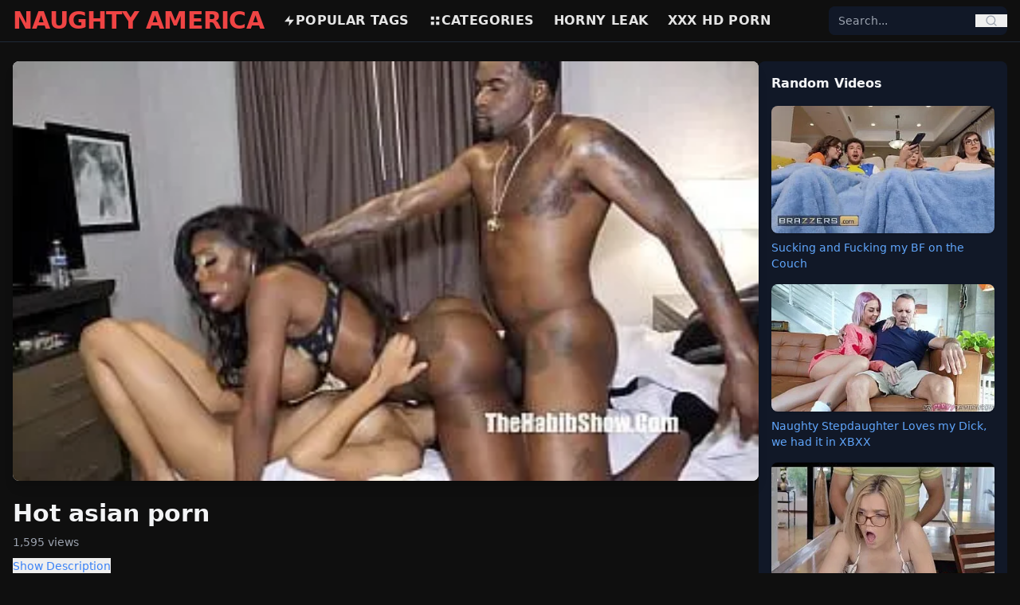

--- FILE ---
content_type: text/html; charset=UTF-8
request_url: https://naughtyamericaporno.com/video/hot-asian-porn/
body_size: 8699
content:
<!DOCTYPE html>
<html lang="en">
<head>
    <meta charset="UTF-8">
    <title>hot asian porn latest HD and 4k Porn Videos - Naughtyamericaporno</title>
    <meta name="viewport" content="width=device-width, initial-scale=1">

    
    <link rel="preload" as="image" href="https://naughtyamericaporno.com/my-thumb/hot-asian-porn.webp" fetchpriority="high">

<meta name="description" content="Watch and download high-quality hot asian porn porn videos. Enjoy the latest hot asian porn sex videos on Naughtyamericaporno.">
<meta name="keywords" content="asian, porn">
<meta name="RATING" content="RTA-5042-1996-1400-1577-RTA" />
<link rel="canonical" href="https://naughtyamericaporno.com/video/hot-asian-porn/">


<meta property="og:title" content="hot asian porn - Naughtyamericaporno">
<meta property="og:description" content="Watch and download high-quality hot asian porn porn videos. Enjoy the latest hot asian porn sex videos on Naughtyamericaporno.">
<meta property="og:type" content="video.other">
<meta property="og:url" content="https://naughtyamericaporno.com/video/hot-asian-porn/">
<meta property="og:image" content="https://naughtyamericaporno.com/my-thumb/hot-asian-porn.webp">
<meta property="og:video" content="https://naughtyamericaporno.com/my-video/hot-asian-porn.mp4">
<meta property="og:video:secure_url" content="https://naughtyamericaporno.com/my-video/hot-asian-porn.mp4">
<meta property="og:video:type" content="video/mp4">
<meta property="og:video:width" content="1280">
<meta property="og:video:height" content="720">
<meta property="og:duration" content="889">
<meta http-equiv="x-rocket-loader" content="disable">

<meta name="twitter:card" content="player">
<meta name="twitter:title" content="hot asian porn - Naughtyamericaporno">
<meta name="twitter:description" content="Watch and download high-quality hot asian porn porn videos. Enjoy the latest hot asian porn sex videos on Naughtyamericaporno.">
<meta name="twitter:image" content="https://naughtyamericaporno.com/my-thumb/hot-asian-porn.webp">
<meta name="twitter:player" content="https://naughtyamericaporno.com/my-video/hot-asian-porn.mp4">
<meta name="twitter:player:width" content="1280">
<meta name="twitter:player:height" content="720">


<style>
.video-embed-container {
    position: relative;
    padding-bottom: 56.25%;
    height: 0;
    overflow: hidden;
    max-width: 100%;
}
.video-embed-container iframe {
    position: absolute;
    top:0; left:0;
    width:100%; height:100%;
}
.play-button-red {
    width: 80px; height: 80px;
    border: 5px solid red;
    border-radius: 50%;
    background-color: rgba(255,255,255,0.5);
    display: flex;
    align-items: center;
    justify-content: center;
    transition: transform 0.3s, background-color 0.3s;
}
.play-button-red:hover {
    transform: scale(1.1);
    background-color: rgba(255,255,255,0.7);
}
.play-button-red .triangle {
    width: 0; height: 0;
    border-left: 40px solid red;
    border-top: 24px solid transparent;
    border-bottom: 24px solid transparent;
    margin-left: 8px;
}
</style>


  


<script type="application/ld+json">
{
    "@context": "https://schema.org",
    "@graph": [
        {
            "@type": "Organization",
            "name": "Naughtyamericaporno",
            "url": "https://naughtyamericaporno.com",
            "logo": "https://naughtyamericaporno.com/logo.png"
        },
        {
            "@type": "BreadcrumbList",
            "itemListElement": [
                {
                    "@type": "ListItem",
                    "position": 1,
                    "name": "Home",
                    "item": "https://naughtyamericaporno.com"
                },
                {
                    "@type": "ListItem",
                    "position": 2,
                    "name": "Video",
                    "item": "https://naughtyamericaporno.com/video"
                },
                {
                    "@type": "ListItem",
                    "position": 3,
                    "name": "hot asian porn",
                    "item": "https://naughtyamericaporno.com/video/hot-asian-porn/"
                }
            ]
        },
        {
            "@type": "VideoObject",
            "name": "hot asian porn",
            "description": "Watch and download high-quality hot asian porn porn videos. Enjoy the latest hot asian porn sex videos on Naughtyamericaporno",
            "thumbnailUrl": "https://naughtyamericaporno.com/my-thumb/hot-asian-porn.webp",
            "uploadDate": "2025-10-02T09:18:11+01:00",
            "duration": "PT14M49S",
            "contentUrl": "https://naughtyamericaporno.com/my-video/hot-asian-porn.mp4",
            "genre": "Adult",
            "keywords": "asian, porn",
            "transcript": "This video titled hot asian porn features adult content. Watch or download on Naughtyamericaporno.",
            "hasPart": [],
            "about": [
                {
                    "@type": "Person",
                    "name": "Asian"
                }
            ],
            "mentions": [
                {
                    "@type": "Person",
                    "name": "Asian"
                }
            ],
            "potentialAction": {
                "@type": "SeekToAction",
                "target": "https://naughtyamericaporno.com/my-video/hot-asian-porn.mp4?t={seek_to_second_number}",
                "startOffset-input": "required name=seek_to_second_number"
            },
            "query-input": "required name=search_term_string",
            "interactionStatistic": {
                "@type": "InteractionCounter",
                "interactionType": {
                    "@type": "WatchAction"
                },
                "userInteractionCount": 1595
            },
            "publisher": {
                "@type": "Organization",
                "name": "Naughtyamericaporno",
                "logo": {
                    "@type": "ImageObject",
                    "url": "https://naughtyamericaporno.com/logo.png",
                    "width": 250,
                    "height": 60
                }
            },
            "isFamilyFriendly": false,
            "caption": "hot asian porn"
        },
        {
            "@type": "ItemList",
            "itemListElement": [
                {
                    "@type": "ListItem",
                    "position": 1,
                    "url": "https://naughtyamericaporno.com/jav-porn-asian-girl-moaning-hard-under-big-dick/",
                    "name": "JAV Porn - Asian Girl Moaning Hard under Big Dick",
                    "thumbnail": "https://naughtyamericaporno.com/storage/thumbnails/jav-porn-asian-girl-moaning-hard-under-big-dick.webp",
                    "caption": "JAV Porn - Asian Girl Moaning Hard under Big Dick"
                },
                {
                    "@type": "ListItem",
                    "position": 2,
                    "url": "https://naughtyamericaporno.com/hot-bangbros-milf-porn/",
                    "name": "Hot BANGBROS MILF Porn",
                    "thumbnail": "https://naughtyamericaporno.com/storage/thumbnails/hot-bangbros-milf-porn.webp",
                    "caption": "Hot BANGBROS MILF Porn"
                },
                {
                    "@type": "ListItem",
                    "position": 3,
                    "url": "https://naughtyamericaporno.com/hot-bisexual-threesome-porn/",
                    "name": "Hot Bisexual threesome Porn",
                    "thumbnail": "https://naughtyamericaporno.com/storage/thumbnails/hot-bisexual-threesome-porn.webp",
                    "caption": "Hot Bisexual threesome Porn"
                },
                {
                    "@type": "ListItem",
                    "position": 4,
                    "url": "https://naughtyamericaporno.com/xnxx-hot-deepthroats-porn/",
                    "name": "XNXX Hot Deepthroats Porn",
                    "thumbnail": "https://naughtyamericaporno.com/storage/thumbnails/xnxx-hot-deepthroats-porn.webp",
                    "caption": "XNXX Hot Deepthroats Porn"
                },
                {
                    "@type": "ListItem",
                    "position": 5,
                    "url": "https://naughtyamericaporno.com/jav-asian-porn-bad-fuck-for-horny-teen/",
                    "name": "JAV Asian Porn Bad fuck for horny teen",
                    "thumbnail": "https://naughtyamericaporno.com/storage/thumbnails/jav-asian-porn-bad-fuck-for-horny-teen.webp",
                    "caption": "JAV Asian Porn Bad fuck for horny teen"
                },
                {
                    "@type": "ListItem",
                    "position": 6,
                    "url": "https://naughtyamericaporno.com/hot-group-porn-in-las-vegas/",
                    "name": "Hot Group Porn in Las Vegas",
                    "thumbnail": "https://naughtyamericaporno.com/storage/thumbnails/hot-group-porn-in-las-vegas.webp",
                    "caption": "Hot Group Porn in Las Vegas"
                },
                {
                    "@type": "ListItem",
                    "position": 7,
                    "url": "https://naughtyamericaporno.com/jav-porn-hot-fuck-for-my-japanese-slut/",
                    "name": "JAV Porn - Hot Fuck for my Japanese Slut",
                    "thumbnail": "https://naughtyamericaporno.com/storage/thumbnails/jav-porn-hot-fuck-for-my-japanese-slut.webp",
                    "caption": "JAV Porn - Hot Fuck for my Japanese Slut"
                },
                {
                    "@type": "ListItem",
                    "position": 8,
                    "url": "https://naughtyamericaporno.com/daughter-porn-hot-sex-in-pool/",
                    "name": "Daughter porn - Hot Sex in Pool",
                    "thumbnail": "https://naughtyamericaporno.com/storage/thumbnails/daughter-porn-hot-sex-in-pool.webp",
                    "caption": "Daughter porn - Hot Sex in Pool"
                },
                {
                    "@type": "ListItem",
                    "position": 9,
                    "url": "https://naughtyamericaporno.com/xnxx-porn-noemi-bilas-in-hot-sex/",
                    "name": "XNXX Porn - Noemi Bilas in Hot Sex",
                    "thumbnail": "https://naughtyamericaporno.com/storage/thumbnails/xnxx-porn-noemi-bilas-in-hot-sex.webp",
                    "caption": "XNXX Porn - Noemi Bilas in Hot Sex"
                },
                {
                    "@type": "ListItem",
                    "position": 10,
                    "url": "https://naughtyamericaporno.com/japanese-babe-in-hot-cowgirl-porn/",
                    "name": "Japanese babe in hot Cowgirl Porn",
                    "thumbnail": "https://naughtyamericaporno.com/storage/thumbnails/japanese-babe-in-hot-cowgirl-porn.webp",
                    "caption": "Japanese babe in hot Cowgirl Porn"
                },
                {
                    "@type": "ListItem",
                    "position": 11,
                    "url": "https://naughtyamericaporno.com/momxxx-hot-mommy-porn/",
                    "name": "Momxxx - hot Mommy porn",
                    "thumbnail": "https://naughtyamericaporno.com/storage/thumbnails/momxxx-hot-mommy-porn.webp",
                    "caption": "Momxxx - hot Mommy porn"
                },
                {
                    "@type": "ListItem",
                    "position": 12,
                    "url": "https://naughtyamericaporno.com/xnxx-phim-hot-fuck-for-slutty-teen/",
                    "name": "XNXX Phim - Hot Fuck for Slutty Teen",
                    "thumbnail": "https://naughtyamericaporno.com/storage/thumbnails/xnxx-phim-hot-fuck-for-slutty-teen.webp",
                    "caption": "XNXX Phim - Hot Fuck for Slutty Teen"
                }
            ]
        }
    ]
}
</script>


    
    <link rel="preload" as="style" href="https://naughtyamericaporno.com/build/assets/app-pfkQBIHB.css" /><link rel="modulepreload" as="script" href="https://naughtyamericaporno.com/build/assets/app-critical-KPFv_GIj.js" /><link rel="modulepreload" as="script" href="https://naughtyamericaporno.com/build/assets/alpine-BkKOMYu4.js" /><link rel="stylesheet" href="https://naughtyamericaporno.com/build/assets/app-pfkQBIHB.css" /><script type="2a72d8efd5ccbf3df1fc41f7-module" src="https://naughtyamericaporno.com/build/assets/app-critical-KPFv_GIj.js"></script>
    
     
  
<link rel="icon" href="/favicon.ico" type="image/x-icon"> 
<link rel="apple-touch-icon" sizes="180x180" href="/apple-touch-icon.png">
<link rel="icon" type="image/png" sizes="32x32" href="/favicon-32x32.png">
<link rel="icon" type="image/png" sizes="16x16" href="/favicon-16x16.png">
<link rel="manifest" href="/site.webmanifest">
</head>
<body class="bg-[#0f0f0f] text-[#e5e5e5] font-sans antialiased">

    
    <header class="sticky top-0 bg-[#0f0f0f] border-b border-gray-800 z-50">
    <div class="max-w-7xl mx-auto flex items-center justify-between px-4 py-3 md:py-2">

        
        <div class="flex items-center md:hidden">
            <button id="mobile-menu-button" class="text-gray-300 hover:text-red-500 focus:outline-none">
                <svg class="w-6 h-6" fill="none" stroke="currentColor" viewBox="0 0 24 24">
                    <path stroke-linecap="round" stroke-linejoin="round" stroke-width="2"
                          d="M4 6h16M4 12h16M4 18h16"/>
                </svg>
            </button>
        </div>

        
        <a href="https://naughtyamericaporno.com" class="text-3xl font-extrabold text-red-500 tracking-tight md:mr-6">
       NAUGHTY AMERICA 
        </a>

        
        <nav class="hidden md:flex items-center space-x-6 text-base font-bold uppercase tracking-wide flex-1">
            <a href="https://naughtyamericaporno.com/tags" class="flex items-center gap-1 hover:text-red-500">
                <svg class="w-4 h-4" fill="currentColor" viewBox="0 0 24 24">
                    <path d="M13 2L3 14h9l-1 8 10-12h-9l1-8z"/>
                </svg>
                Popular Tags
            </a>
            <a href="https://naughtyamericaporno.com/categories" class="flex items-center gap-1 hover:text-red-500">
                <svg class="w-4 h-4" fill="currentColor" viewBox="0 0 24 24">
                    <path d="M4 4h6v6H4V4zm0 10h6v6H4v-6zm10-10h6v6h-6V4zm0 10h6v6h-6v-6z"/>
                </svg>
                Categories
            </a>
          
         <a href="https://hornytok.com/" class="flex items-center gap-1 hover:text-red-500">
              
                Horny leak
            </a> 
          
          <a href="https://porn67.com/" class="flex items-center gap-1 hover:text-red-500">
              
                     XXX hd porn
          </a>
        </nav>

        
        <div class="hidden md:block relative w-56">
            <form action="https://naughtyamericaporno.com/search" method="GET" 
                  class="flex items-center bg-gray-900 rounded-lg overflow-hidden relative z-50">
                <input type="text" id="desktop-search-input" name="q" placeholder="Search..."
                       class="bg-gray-900 text-sm px-3 py-2 focus:outline-none text-gray-300 w-full">
                <button type="submit" class="px-3 text-gray-400 hover:text-red-500">
                    <svg class="w-4 h-4" fill="none" stroke="currentColor" viewBox="0 0 24 24">
                        <path stroke-linecap="round" stroke-linejoin="round" stroke-width="2"
                              d="M21 21l-4.35-4.35M11 19a8 8 0 100-16 8 8 0 000 16z"/>
                    </svg>
                </button>
            </form>
            <ul id="desktop-suggestions"
                class="absolute top-full left-0 right-0 mt-1 bg-gray-900 border border-gray-700 
                       rounded-lg shadow-lg hidden max-h-60 overflow-y-auto z-50"></ul>
        </div>

        
        <div class="flex items-center md:hidden ml-2">
            <button id="mobile-search-button" class="text-gray-300 hover:text-red-500 focus:outline-none">
                <svg class="w-5 h-5" fill="none" stroke="currentColor" viewBox="0 0 24 24">
                    <path stroke-linecap="round" stroke-linejoin="round" stroke-width="2"
                          d="M21 21l-4.35-4.35M11 19a8 8 0 100-16 8 8 0 000 16z"/>
                </svg>
            </button>
        </div>

    </div>

    
    <div id="mobile-menu" class="hidden md:hidden bg-[#0f0f0f] border-t border-gray-800 z-40">
        <nav class="flex flex-col px-4 py-3 space-y-3 text-base font-bold uppercase tracking-wide">
            <a href="https://naughtyamericaporno.com/tags" class="flex items-center gap-2 hover:text-red-500">
                <svg class="w-4 h-4" fill="currentColor" viewBox="0 0 24 24">
                    <path d="M13 2L3 14h9l-1 8 10-12h-9l1-8z"/>
                </svg>
                Popular Tags
            </a>
            <a href="https://naughtyamericaporno.com/categories" class="flex items-center gap-2 hover:text-red-500">
                <svg class="w-4 h-4" fill="currentColor" viewBox="0 0 24 24">
                    <path d="M4 4h6v6H4V4zm0 10h6v6H4v-6zm10-10h6v6h-6V4zm0 10h6v6h-6v-6z"/>
                </svg>
                Categories
            </a>
          
          <a href="https://hornytok.com/" class="flex items-center gap-1 hover:text-red-500">
              <svg class="w-4 h-4" fill="currentColor" viewBox="0 0 24 24">
                    <path d="M13 2L3 14h9l-1 8 10-12h-9l1-8z"/>
                </svg>
                Horny leak
            </a>
          
          
           <a href="https://porn67.com/" class="flex items-center gap-1 hover:text-red-500">
              <svg class="w-4 h-4" fill="currentColor" viewBox="0 0 24 24">
                    <path d="M13 2L3 14h9l-1 8 10-12h-9l1-8z"/>
                </svg>
                XXX hd porn
            </a>
        </nav>
    </div>

    
    <div id="mobile-search" 
         class="hidden md:hidden bg-[#0f0f0f] border-t border-gray-800 transition-all duration-300 
                ease-in-out max-h-0 overflow-visible relative z-50">
        <div class="px-4 py-3 relative">
            <form action="https://naughtyamericaporno.com/search" method="GET" 
                  class="flex items-center bg-gray-900 rounded-lg overflow-hidden relative z-50">
                <input type="text" id="mobile-search-input" name="q" placeholder="Search..."
                       class="bg-gray-900 text-sm px-3 py-2 focus:outline-none text-gray-300 w-full">
                <button type="submit" class="px-3 text-gray-400 hover:text-red-500">
                    <svg class="w-4 h-4" fill="none" stroke="currentColor" viewBox="0 0 24 24">
                        <path stroke-linecap="round" stroke-linejoin="round" stroke-width="2"
                              d="M21 21l-4.35-4.35M11 19a8 8 0 100-16 8 8 0 000 16z"/>
                    </svg>
                </button>
            </form>
            <ul id="mobile-suggestions"
                class="absolute top-full left-0 right-0 mt-1 bg-gray-900 border border-gray-700 
                       rounded-lg shadow-lg hidden max-h-60 overflow-y-auto z-50"></ul>
        </div>
    </div>
</header>


<script type="2a72d8efd5ccbf3df1fc41f7-text/javascript">
document.addEventListener("DOMContentLoaded", () => {
    const menuButton = document.getElementById("mobile-menu-button");
    const menu = document.getElementById("mobile-menu");
    const searchButton = document.getElementById("mobile-search-button");
    const searchBar = document.getElementById("mobile-search");

    menuButton.addEventListener("click", () => {
        menu.classList.toggle("hidden");
        searchBar.classList.add("max-h-0");
    });

    searchButton.addEventListener("click", () => {
        if (searchBar.classList.contains("hidden") || searchBar.classList.contains("max-h-0")) {
            searchBar.classList.remove("hidden", "max-h-0");
            searchBar.classList.add("max-h-40");
            setTimeout(() => {
                document.getElementById("mobile-search-input").focus();
            }, 200);
        } else {
            searchBar.classList.add("max-h-0");
            setTimeout(() => {
                searchBar.classList.add("hidden");
            }, 300);
        }
        menu.classList.add("hidden");
    });

    function debounce(func, wait) {
        let timeout;
        return function(...args) {
            clearTimeout(timeout);
            timeout = setTimeout(() => func.apply(this, args), wait);
        };
    }

    function setupSearch(inputId, suggestionId) {
        const input = document.getElementById(inputId);
        const suggestionBox = document.getElementById(suggestionId);
        let activeIndex = -1;

        const fetchSuggestions = debounce(async (query) => {
            if (query.length < 2) {
                suggestionBox.innerHTML = "";
                suggestionBox.classList.add("hidden");
                return;
            }
            try {
                const res = await fetch(`/search/suggestions?q=${encodeURIComponent(query)}`);
                const data = await res.json();

                if (data.length) {
                    suggestionBox.innerHTML = data.slice(0, 10).map(item => `
                        <li class="px-3 py-2 hover:bg-gray-800 cursor-pointer text-gray-300 flex items-center gap-2"
                            data-url="${item.url}">
                            <svg class="w-4 h-4 text-red-500" fill="currentColor" viewBox="0 0 24 24">
                                <path d="${item.type === 'keyword' ? 'M13 2L3 14h9l-1 8 10-12h-9l1-8z' : 'M4 2h16v20H4V2zm2 2v16h12V4H6z'}"/>
                            </svg>
                            ${item.title}
                        </li>
                    `).join("");
                    suggestionBox.classList.remove("hidden");

                    suggestionBox.querySelectorAll("li").forEach(li => {
                        li.addEventListener("click", () => window.location.href = li.dataset.url);
                    });
                } else {
                    suggestionBox.classList.add("hidden");
                }
            } catch {
                suggestionBox.classList.add("hidden");
            }
        }, 180);

        input.addEventListener("input", () => fetchSuggestions(input.value.trim()));

        input.addEventListener("keydown", (e) => {
            const items = suggestionBox.querySelectorAll("li");
            if (!items.length) return;

            if (e.key === "ArrowDown") activeIndex = (activeIndex + 1) % items.length;
            else if (e.key === "ArrowUp") activeIndex = (activeIndex - 1 + items.length) % items.length;
            else if (e.key === "Enter") {
                e.preventDefault();
                if (activeIndex >= 0 && items[activeIndex]) {
                    window.location.href = items[activeIndex].dataset.url;
                }
            }

            items.forEach((li, i) => {
                li.classList.toggle("bg-gray-800", i === activeIndex);
            });
        });
    }

    setupSearch("desktop-search-input", "desktop-suggestions");
    setupSearch("mobile-search-input", "mobile-suggestions");
});
</script>

    
    <main class="w-full px-4 py-6">
        

<div class="flex flex-col lg:flex-row w-full gap-6 items-start">
    <div class="w-full lg:w-3/4 flex-shrink-0 min-w-0">
      
<link rel="preload" as="video" href="https://naughtyamericaporno.com/my-video/hot-asian-porn.mp4">

        
        <div x-data="videoPlayer()" x-init="init()" class="relative w-full aspect-[16/9] mb-4">
		<div x-show="!playing">
                <button @click="playVideo()" class="w-full h-full relative rounded-lg overflow-hidden shadow-lg focus:outline-none">
                    <div class="w-full h-full flex items-center justify-center bg-black">
                        <img src="https://naughtyamericaporno.com/my-thumb/hot-asian-porn.webp"
                             alt="hot asian porn"
                             class="w-full h-full object-cover"
                             width="1280"
                             height="720"
                             fetchpriority="high"
                             loading="auto"
                             decoding="auto">
                    </div>
                    <div class="absolute inset-0 flex items-center justify-center">
                        <div class="play-button-red"><div class="triangle"></div></div>
                    </div>
                </button>
			</div>

            <template x-if="playing">
                                    <video id="player" class="w-full h-full rounded-lg shadow-lg"
                           controls autoplay
                           poster="https://naughtyamericaporno.com/my-thumb/hot-asian-porn.webp"
                           aria-label="hot asian porn">
                        <source src="https://naughtyamericaporno.com/my-video/hot-asian-porn.mp4" type="video/mp4">
                        Your browser does not support the video tag.
                    </video>
                            </template>
        </div>

        
        <h1 class="text-3xl font-bold text-gray-100 mb-2">Hot asian porn </h1>
        <p class="text-gray-400 text-sm mb-2">1,595 views</p>

        
        <div x-data="{ open: false }" class="mb-4">
            <button @click="open = !open" class="text-blue-500 text-sm mb-1">
                <span x-text="open ? 'Hide Description' : 'Show Description'"></span>
            </button>
            <div x-show="open" class="text-gray-300">
                Watch and download hot asian porn porn videos for free. 
            </div>
        </div>

        
        <div class="flex flex-wrap gap-2 mb-6">
            
                                            <a href="https://naughtyamericaporno.com/video/xnxx-asian/" class="px-3 py-1 text-sm font-semibold  rounded-full transition" style="background-color:#91373c; color:#fff;" onmouseover="if (!window.__cfRLUnblockHandlers) return false; this.style.backgroundColor='#ba1c24'" onmouseout="if (!window.__cfRLUnblockHandlers) return false; this.style.backgroundColor='#91373c'" data-cf-modified-2a72d8efd5ccbf3df1fc41f7-="">
                    xnxx asian
                </a>
                                            <a href="https://naughtyamericaporno.com/video/xnxx-porn/" class="px-3 py-1 text-sm font-semibold  rounded-full transition" style="background-color:#91373c; color:#fff;" onmouseover="if (!window.__cfRLUnblockHandlers) return false; this.style.backgroundColor='#ba1c24'" onmouseout="if (!window.__cfRLUnblockHandlers) return false; this.style.backgroundColor='#91373c'" data-cf-modified-2a72d8efd5ccbf3df1fc41f7-="">
                    xnxx porn
                </a>
                                            <a href="https://naughtyamericaporno.com/video/porn-xnxx/" class="px-3 py-1 text-sm font-semibold  rounded-full transition" style="background-color:#91373c; color:#fff;" onmouseover="if (!window.__cfRLUnblockHandlers) return false; this.style.backgroundColor='#ba1c24'" onmouseout="if (!window.__cfRLUnblockHandlers) return false; this.style.backgroundColor='#91373c'" data-cf-modified-2a72d8efd5ccbf3df1fc41f7-="">
                    porn xnxx
                </a>
                                            <a href="https://naughtyamericaporno.com/video/xnxx-porno/" class="px-3 py-1 text-sm font-semibold  rounded-full transition" style="background-color:#91373c; color:#fff;" onmouseover="if (!window.__cfRLUnblockHandlers) return false; this.style.backgroundColor='#ba1c24'" onmouseout="if (!window.__cfRLUnblockHandlers) return false; this.style.backgroundColor='#91373c'" data-cf-modified-2a72d8efd5ccbf3df1fc41f7-="">
                    xnxx porno
                </a>
                    </div>
    </div>

    <div class="hidden lg:block w-full lg:w-1/4 flex-shrink-0 min-w-0">
        <div class="bg-gray-900 text-gray-100 p-4 rounded-lg">
    <h2 class="font-bold mb-4">Random Videos</h2>
    <div class="grid grid-cols-1 gap-4">
        
                    <div class="flex flex-col">
                <a href="https://naughtyamericaporno.com/sucking-and-fucking-my-bf-on-the-couch">
                    <img src="https://naughtyamericaporno.com/storage/thumbnails/sucking-and-fucking-my-bf-on-the-couch.webp"
                         alt="Sucking and Fucking my BF on the Couch"
                         class="w-full h-56 sm:h-60 md:h-40 object-cover rounded-lg shadow">
                         
                </a>
                <a href="https://naughtyamericaporno.com/sucking-and-fucking-my-bf-on-the-couch"
                   class="mt-2 text-sm text-blue-400 hover:underline">
                    Sucking and Fucking my BF on the Couch
                </a>
            </div>
                    <div class="flex flex-col">
                <a href="https://naughtyamericaporno.com/naughty-stepdaughter-loves-my-dick-we-had-it-in-xbxx">
                    <img src="https://naughtyamericaporno.com/storage/thumbnails/naughty-stepdaughter-loves-my-dick-we-had-it-in-xbxx.webp"
                         alt="Naughty Stepdaughter Loves my Dick, we had it in XBXX"
                         class="w-full h-56 sm:h-60 md:h-40 object-cover rounded-lg shadow">
                         
                </a>
                <a href="https://naughtyamericaporno.com/naughty-stepdaughter-loves-my-dick-we-had-it-in-xbxx"
                   class="mt-2 text-sm text-blue-400 hover:underline">
                    Naughty Stepdaughter Loves my Dick, we had it in XBXX
                </a>
            </div>
                    <div class="flex flex-col">
                <a href="https://naughtyamericaporno.com/stepdaughter-fucking-stepson-in-taboo-porn">
                    <img src="https://naughtyamericaporno.com/storage/thumbnails/stepdaughter-fucking-stepson-in-taboo-porn.webp"
                         alt="StepDAUGHTER Fucking Stepson in Taboo Porn"
                         class="w-full h-56 sm:h-60 md:h-40 object-cover rounded-lg shadow">
                         
                </a>
                <a href="https://naughtyamericaporno.com/stepdaughter-fucking-stepson-in-taboo-porn"
                   class="mt-2 text-sm text-blue-400 hover:underline">
                    StepDAUGHTER Fucking Stepson in Taboo Porn
                </a>
            </div>
            </div>
</div>
    </div>
</div>


<div class="mt-6 min-h-[280px]">
    <h2 class="text-xl font-semibold text-gray-100 mb-3">Related Videos</h2>
    <div class="grid grid-cols-2 sm:grid-cols-4 gap-4">
                    <a href="https://naughtyamericaporno.com/jav-porn-asian-girl-moaning-hard-under-big-dick/" class="block overflow-hidden rounded-lg video-card">
                <div class="thumb">
                    <picture>
                        <source data-srcset="https://naughtyamericaporno.com/storage/thumbnails/jav-porn-asian-girl-moaning-hard-under-big-dick.webp" type="image/avif">
                        <source data-srcset="https://naughtyamericaporno.com/storage/thumbnails/jav-porn-asian-girl-moaning-hard-under-big-dick.webp" type="image/webp">
                        <img data-src="https://naughtyamericaporno.com/storage/thumbnails/jav-porn-asian-girl-moaning-hard-under-big-dick.webp"
                             alt="JAV Porn - Asian Girl Moaning Hard under Big Dick"
                             class="w-full h-48 object-cover rounded-lg"
                             loading="lazy"
                             decoding="async"
                             width="350"
                             height="197">
                    </picture>
                </div>
                <h2 class="text-sm font-bold text-gray-100 mt-1 truncate">JAV Porn - Asian Girl Moaning Hard under Big Dick</h2>
                <p class="text-xs text-gray-400">3,851 views</p>
            </a>
                    <a href="https://naughtyamericaporno.com/hot-bangbros-milf-porn/" class="block overflow-hidden rounded-lg video-card">
                <div class="thumb">
                    <picture>
                        <source data-srcset="https://naughtyamericaporno.com/storage/thumbnails/hot-bangbros-milf-porn.webp" type="image/avif">
                        <source data-srcset="https://naughtyamericaporno.com/storage/thumbnails/hot-bangbros-milf-porn.webp" type="image/webp">
                        <img data-src="https://naughtyamericaporno.com/storage/thumbnails/hot-bangbros-milf-porn.webp"
                             alt="Hot BANGBROS MILF Porn"
                             class="w-full h-48 object-cover rounded-lg"
                             loading="lazy"
                             decoding="async"
                             width="350"
                             height="197">
                    </picture>
                </div>
                <h2 class="text-sm font-bold text-gray-100 mt-1 truncate">Hot BANGBROS MILF Porn</h2>
                <p class="text-xs text-gray-400">1,823 views</p>
            </a>
                    <a href="https://naughtyamericaporno.com/hot-bisexual-threesome-porn/" class="block overflow-hidden rounded-lg video-card">
                <div class="thumb">
                    <picture>
                        <source data-srcset="https://naughtyamericaporno.com/storage/thumbnails/hot-bisexual-threesome-porn.webp" type="image/avif">
                        <source data-srcset="https://naughtyamericaporno.com/storage/thumbnails/hot-bisexual-threesome-porn.webp" type="image/webp">
                        <img data-src="https://naughtyamericaporno.com/storage/thumbnails/hot-bisexual-threesome-porn.webp"
                             alt="Hot Bisexual threesome Porn"
                             class="w-full h-48 object-cover rounded-lg"
                             loading="lazy"
                             decoding="async"
                             width="350"
                             height="197">
                    </picture>
                </div>
                <h2 class="text-sm font-bold text-gray-100 mt-1 truncate">Hot Bisexual threesome Porn</h2>
                <p class="text-xs text-gray-400">1,214 views</p>
            </a>
                    <a href="https://naughtyamericaporno.com/xnxx-hot-deepthroats-porn/" class="block overflow-hidden rounded-lg video-card">
                <div class="thumb">
                    <picture>
                        <source data-srcset="https://naughtyamericaporno.com/storage/thumbnails/xnxx-hot-deepthroats-porn.webp" type="image/avif">
                        <source data-srcset="https://naughtyamericaporno.com/storage/thumbnails/xnxx-hot-deepthroats-porn.webp" type="image/webp">
                        <img data-src="https://naughtyamericaporno.com/storage/thumbnails/xnxx-hot-deepthroats-porn.webp"
                             alt="XNXX Hot Deepthroats Porn"
                             class="w-full h-48 object-cover rounded-lg"
                             loading="lazy"
                             decoding="async"
                             width="350"
                             height="197">
                    </picture>
                </div>
                <h2 class="text-sm font-bold text-gray-100 mt-1 truncate">XNXX Hot Deepthroats Porn</h2>
                <p class="text-xs text-gray-400">2,450 views</p>
            </a>
                    <a href="https://naughtyamericaporno.com/jav-asian-porn-bad-fuck-for-horny-teen/" class="block overflow-hidden rounded-lg video-card">
                <div class="thumb">
                    <picture>
                        <source data-srcset="https://naughtyamericaporno.com/storage/thumbnails/jav-asian-porn-bad-fuck-for-horny-teen.webp" type="image/avif">
                        <source data-srcset="https://naughtyamericaporno.com/storage/thumbnails/jav-asian-porn-bad-fuck-for-horny-teen.webp" type="image/webp">
                        <img data-src="https://naughtyamericaporno.com/storage/thumbnails/jav-asian-porn-bad-fuck-for-horny-teen.webp"
                             alt="JAV Asian Porn Bad fuck for horny teen"
                             class="w-full h-48 object-cover rounded-lg"
                             loading="lazy"
                             decoding="async"
                             width="350"
                             height="197">
                    </picture>
                </div>
                <h2 class="text-sm font-bold text-gray-100 mt-1 truncate">JAV Asian Porn Bad fuck for horny teen</h2>
                <p class="text-xs text-gray-400">1,807 views</p>
            </a>
                    <a href="https://naughtyamericaporno.com/hot-group-porn-in-las-vegas/" class="block overflow-hidden rounded-lg video-card">
                <div class="thumb">
                    <picture>
                        <source data-srcset="https://naughtyamericaporno.com/storage/thumbnails/hot-group-porn-in-las-vegas.webp" type="image/avif">
                        <source data-srcset="https://naughtyamericaporno.com/storage/thumbnails/hot-group-porn-in-las-vegas.webp" type="image/webp">
                        <img data-src="https://naughtyamericaporno.com/storage/thumbnails/hot-group-porn-in-las-vegas.webp"
                             alt="Hot Group Porn in Las Vegas"
                             class="w-full h-48 object-cover rounded-lg"
                             loading="lazy"
                             decoding="async"
                             width="350"
                             height="197">
                    </picture>
                </div>
                <h2 class="text-sm font-bold text-gray-100 mt-1 truncate">Hot Group Porn in Las Vegas</h2>
                <p class="text-xs text-gray-400">1,006 views</p>
            </a>
                    <a href="https://naughtyamericaporno.com/jav-porn-hot-fuck-for-my-japanese-slut/" class="block overflow-hidden rounded-lg video-card">
                <div class="thumb">
                    <picture>
                        <source data-srcset="https://naughtyamericaporno.com/storage/thumbnails/jav-porn-hot-fuck-for-my-japanese-slut.webp" type="image/avif">
                        <source data-srcset="https://naughtyamericaporno.com/storage/thumbnails/jav-porn-hot-fuck-for-my-japanese-slut.webp" type="image/webp">
                        <img data-src="https://naughtyamericaporno.com/storage/thumbnails/jav-porn-hot-fuck-for-my-japanese-slut.webp"
                             alt="JAV Porn - Hot Fuck for my Japanese Slut"
                             class="w-full h-48 object-cover rounded-lg"
                             loading="lazy"
                             decoding="async"
                             width="350"
                             height="197">
                    </picture>
                </div>
                <h2 class="text-sm font-bold text-gray-100 mt-1 truncate">JAV Porn - Hot Fuck for my Japanese Slut</h2>
                <p class="text-xs text-gray-400">973 views</p>
            </a>
                    <a href="https://naughtyamericaporno.com/daughter-porn-hot-sex-in-pool/" class="block overflow-hidden rounded-lg video-card">
                <div class="thumb">
                    <picture>
                        <source data-srcset="https://naughtyamericaporno.com/storage/thumbnails/daughter-porn-hot-sex-in-pool.webp" type="image/avif">
                        <source data-srcset="https://naughtyamericaporno.com/storage/thumbnails/daughter-porn-hot-sex-in-pool.webp" type="image/webp">
                        <img data-src="https://naughtyamericaporno.com/storage/thumbnails/daughter-porn-hot-sex-in-pool.webp"
                             alt="Daughter porn - Hot Sex in Pool"
                             class="w-full h-48 object-cover rounded-lg"
                             loading="lazy"
                             decoding="async"
                             width="350"
                             height="197">
                    </picture>
                </div>
                <h2 class="text-sm font-bold text-gray-100 mt-1 truncate">Daughter porn - Hot Sex in Pool</h2>
                <p class="text-xs text-gray-400">1,509 views</p>
            </a>
                    <a href="https://naughtyamericaporno.com/xnxx-porn-noemi-bilas-in-hot-sex/" class="block overflow-hidden rounded-lg video-card">
                <div class="thumb">
                    <picture>
                        <source data-srcset="https://naughtyamericaporno.com/storage/thumbnails/xnxx-porn-noemi-bilas-in-hot-sex.webp" type="image/avif">
                        <source data-srcset="https://naughtyamericaporno.com/storage/thumbnails/xnxx-porn-noemi-bilas-in-hot-sex.webp" type="image/webp">
                        <img data-src="https://naughtyamericaporno.com/storage/thumbnails/xnxx-porn-noemi-bilas-in-hot-sex.webp"
                             alt="XNXX Porn - Noemi Bilas in Hot Sex"
                             class="w-full h-48 object-cover rounded-lg"
                             loading="lazy"
                             decoding="async"
                             width="350"
                             height="197">
                    </picture>
                </div>
                <h2 class="text-sm font-bold text-gray-100 mt-1 truncate">XNXX Porn - Noemi Bilas in Hot Sex</h2>
                <p class="text-xs text-gray-400">1,101 views</p>
            </a>
                    <a href="https://naughtyamericaporno.com/japanese-babe-in-hot-cowgirl-porn/" class="block overflow-hidden rounded-lg video-card">
                <div class="thumb">
                    <picture>
                        <source data-srcset="https://naughtyamericaporno.com/storage/thumbnails/japanese-babe-in-hot-cowgirl-porn.webp" type="image/avif">
                        <source data-srcset="https://naughtyamericaporno.com/storage/thumbnails/japanese-babe-in-hot-cowgirl-porn.webp" type="image/webp">
                        <img data-src="https://naughtyamericaporno.com/storage/thumbnails/japanese-babe-in-hot-cowgirl-porn.webp"
                             alt="Japanese babe in hot Cowgirl Porn"
                             class="w-full h-48 object-cover rounded-lg"
                             loading="lazy"
                             decoding="async"
                             width="350"
                             height="197">
                    </picture>
                </div>
                <h2 class="text-sm font-bold text-gray-100 mt-1 truncate">Japanese babe in hot Cowgirl Porn</h2>
                <p class="text-xs text-gray-400">1,026 views</p>
            </a>
                    <a href="https://naughtyamericaporno.com/momxxx-hot-mommy-porn/" class="block overflow-hidden rounded-lg video-card">
                <div class="thumb">
                    <picture>
                        <source data-srcset="https://naughtyamericaporno.com/storage/thumbnails/momxxx-hot-mommy-porn.webp" type="image/avif">
                        <source data-srcset="https://naughtyamericaporno.com/storage/thumbnails/momxxx-hot-mommy-porn.webp" type="image/webp">
                        <img data-src="https://naughtyamericaporno.com/storage/thumbnails/momxxx-hot-mommy-porn.webp"
                             alt="Momxxx - hot Mommy porn"
                             class="w-full h-48 object-cover rounded-lg"
                             loading="lazy"
                             decoding="async"
                             width="350"
                             height="197">
                    </picture>
                </div>
                <h2 class="text-sm font-bold text-gray-100 mt-1 truncate">Momxxx - hot Mommy porn</h2>
                <p class="text-xs text-gray-400">2,888 views</p>
            </a>
                    <a href="https://naughtyamericaporno.com/xnxx-phim-hot-fuck-for-slutty-teen/" class="block overflow-hidden rounded-lg video-card">
                <div class="thumb">
                    <picture>
                        <source data-srcset="https://naughtyamericaporno.com/storage/thumbnails/xnxx-phim-hot-fuck-for-slutty-teen.webp" type="image/avif">
                        <source data-srcset="https://naughtyamericaporno.com/storage/thumbnails/xnxx-phim-hot-fuck-for-slutty-teen.webp" type="image/webp">
                        <img data-src="https://naughtyamericaporno.com/storage/thumbnails/xnxx-phim-hot-fuck-for-slutty-teen.webp"
                             alt="XNXX Phim - Hot Fuck for Slutty Teen"
                             class="w-full h-48 object-cover rounded-lg"
                             loading="lazy"
                             decoding="async"
                             width="350"
                             height="197">
                    </picture>
                </div>
                <h2 class="text-sm font-bold text-gray-100 mt-1 truncate">XNXX Phim - Hot Fuck for Slutty Teen</h2>
                <p class="text-xs text-gray-400">3,766 views</p>
            </a>
            </div>

    
    <h3 class="text-xl font-bold mt-8 mb-4">🔥 Trending Searches</h3>
    <div class="flex flex-wrap gap-2 mt-6">
                            <a href="https://naughtyamericaporno.com/video/real-milfs/" class="px-3 py-1 text-base font-semibold  rounded-full transition" style="background-color:#75282c; color:#fff;" onmouseover="if (!window.__cfRLUnblockHandlers) return false; this.style.backgroundColor='#1f2937'" onmouseout="if (!window.__cfRLUnblockHandlers) return false; this.style.backgroundColor='#75282c'" data-cf-modified-2a72d8efd5ccbf3df1fc41f7-="">
                real milfs
            </a>
                    <a href="https://naughtyamericaporno.com/video/gia-steel/" class="px-3 py-1 text-base font-semibold  rounded-full transition" style="background-color:#75282c; color:#fff;" onmouseover="if (!window.__cfRLUnblockHandlers) return false; this.style.backgroundColor='#1f2937'" onmouseout="if (!window.__cfRLUnblockHandlers) return false; this.style.backgroundColor='#75282c'" data-cf-modified-2a72d8efd5ccbf3df1fc41f7-="">
                gia steel
            </a>
                    <a href="https://naughtyamericaporno.com/video/fairly-odd-parents-porn/" class="px-3 py-1 text-base font-semibold  rounded-full transition" style="background-color:#75282c; color:#fff;" onmouseover="if (!window.__cfRLUnblockHandlers) return false; this.style.backgroundColor='#1f2937'" onmouseout="if (!window.__cfRLUnblockHandlers) return false; this.style.backgroundColor='#75282c'" data-cf-modified-2a72d8efd5ccbf3df1fc41f7-="">
                fairly odd parents porn
            </a>
                    <a href="https://naughtyamericaporno.com/video/bbw-granny-anal/" class="px-3 py-1 text-base font-semibold  rounded-full transition" style="background-color:#75282c; color:#fff;" onmouseover="if (!window.__cfRLUnblockHandlers) return false; this.style.backgroundColor='#1f2937'" onmouseout="if (!window.__cfRLUnblockHandlers) return false; this.style.backgroundColor='#75282c'" data-cf-modified-2a72d8efd5ccbf3df1fc41f7-="">
                bbw granny anal
            </a>
                    <a href="https://naughtyamericaporno.com/video/amateur-anal/" class="px-3 py-1 text-base font-semibold  rounded-full transition" style="background-color:#75282c; color:#fff;" onmouseover="if (!window.__cfRLUnblockHandlers) return false; this.style.backgroundColor='#1f2937'" onmouseout="if (!window.__cfRLUnblockHandlers) return false; this.style.backgroundColor='#75282c'" data-cf-modified-2a72d8efd5ccbf3df1fc41f7-="">
                amateur anal
            </a>
                    <a href="https://naughtyamericaporno.com/video/wife-bbc-anal/" class="px-3 py-1 text-base font-semibold  rounded-full transition" style="background-color:#75282c; color:#fff;" onmouseover="if (!window.__cfRLUnblockHandlers) return false; this.style.backgroundColor='#1f2937'" onmouseout="if (!window.__cfRLUnblockHandlers) return false; this.style.backgroundColor='#75282c'" data-cf-modified-2a72d8efd5ccbf3df1fc41f7-="">
                wife bbc anal
            </a>
                    <a href="https://naughtyamericaporno.com/video/poeno/" class="px-3 py-1 text-base font-semibold  rounded-full transition" style="background-color:#75282c; color:#fff;" onmouseover="if (!window.__cfRLUnblockHandlers) return false; this.style.backgroundColor='#1f2937'" onmouseout="if (!window.__cfRLUnblockHandlers) return false; this.style.backgroundColor='#75282c'" data-cf-modified-2a72d8efd5ccbf3df1fc41f7-="">
                poeno
            </a>
                    <a href="https://naughtyamericaporno.com/video/misty-hentai/" class="px-3 py-1 text-base font-semibold  rounded-full transition" style="background-color:#75282c; color:#fff;" onmouseover="if (!window.__cfRLUnblockHandlers) return false; this.style.backgroundColor='#1f2937'" onmouseout="if (!window.__cfRLUnblockHandlers) return false; this.style.backgroundColor='#75282c'" data-cf-modified-2a72d8efd5ccbf3df1fc41f7-="">
                misty hentai
            </a>
                    <a href="https://naughtyamericaporno.com/video/xxx-cartoon-videos/" class="px-3 py-1 text-base font-semibold  rounded-full transition" style="background-color:#75282c; color:#fff;" onmouseover="if (!window.__cfRLUnblockHandlers) return false; this.style.backgroundColor='#1f2937'" onmouseout="if (!window.__cfRLUnblockHandlers) return false; this.style.backgroundColor='#75282c'" data-cf-modified-2a72d8efd5ccbf3df1fc41f7-="">
                xxx cartoon videos
            </a>
                    <a href="https://naughtyamericaporno.com/video/fbb-sex/" class="px-3 py-1 text-base font-semibold  rounded-full transition" style="background-color:#75282c; color:#fff;" onmouseover="if (!window.__cfRLUnblockHandlers) return false; this.style.backgroundColor='#1f2937'" onmouseout="if (!window.__cfRLUnblockHandlers) return false; this.style.backgroundColor='#75282c'" data-cf-modified-2a72d8efd5ccbf3df1fc41f7-="">
                fbb sex
            </a>
                    <a href="https://naughtyamericaporno.com/video/milf-gloryhole/" class="px-3 py-1 text-base font-semibold  rounded-full transition" style="background-color:#75282c; color:#fff;" onmouseover="if (!window.__cfRLUnblockHandlers) return false; this.style.backgroundColor='#1f2937'" onmouseout="if (!window.__cfRLUnblockHandlers) return false; this.style.backgroundColor='#75282c'" data-cf-modified-2a72d8efd5ccbf3df1fc41f7-="">
                milf gloryhole
            </a>
                    <a href="https://naughtyamericaporno.com/video/olderwomenfun/" class="px-3 py-1 text-base font-semibold  rounded-full transition" style="background-color:#75282c; color:#fff;" onmouseover="if (!window.__cfRLUnblockHandlers) return false; this.style.backgroundColor='#1f2937'" onmouseout="if (!window.__cfRLUnblockHandlers) return false; this.style.backgroundColor='#75282c'" data-cf-modified-2a72d8efd5ccbf3df1fc41f7-="">
                olderwomenfun
            </a>
                    <a href="https://naughtyamericaporno.com/video/cuckold-mom/" class="px-3 py-1 text-base font-semibold  rounded-full transition" style="background-color:#75282c; color:#fff;" onmouseover="if (!window.__cfRLUnblockHandlers) return false; this.style.backgroundColor='#1f2937'" onmouseout="if (!window.__cfRLUnblockHandlers) return false; this.style.backgroundColor='#75282c'" data-cf-modified-2a72d8efd5ccbf3df1fc41f7-="">
                cuckold mom
            </a>
                    <a href="https://naughtyamericaporno.com/video/porn-casting/" class="px-3 py-1 text-base font-semibold  rounded-full transition" style="background-color:#75282c; color:#fff;" onmouseover="if (!window.__cfRLUnblockHandlers) return false; this.style.backgroundColor='#1f2937'" onmouseout="if (!window.__cfRLUnblockHandlers) return false; this.style.backgroundColor='#75282c'" data-cf-modified-2a72d8efd5ccbf3df1fc41f7-="">
                porn casting
            </a>
                    <a href="https://naughtyamericaporno.com/video/dad-fuck-daughter/" class="px-3 py-1 text-base font-semibold  rounded-full transition" style="background-color:#75282c; color:#fff;" onmouseover="if (!window.__cfRLUnblockHandlers) return false; this.style.backgroundColor='#1f2937'" onmouseout="if (!window.__cfRLUnblockHandlers) return false; this.style.backgroundColor='#75282c'" data-cf-modified-2a72d8efd5ccbf3df1fc41f7-="">
                dad fuck daughter
            </a>
                    <a href="https://naughtyamericaporno.com/video/rubias-19/" class="px-3 py-1 text-base font-semibold  rounded-full transition" style="background-color:#75282c; color:#fff;" onmouseover="if (!window.__cfRLUnblockHandlers) return false; this.style.backgroundColor='#1f2937'" onmouseout="if (!window.__cfRLUnblockHandlers) return false; this.style.backgroundColor='#75282c'" data-cf-modified-2a72d8efd5ccbf3df1fc41f7-="">
                rubias 19
            </a>
                    <a href="https://naughtyamericaporno.com/video/big-black-dick-pics/" class="px-3 py-1 text-base font-semibold  rounded-full transition" style="background-color:#75282c; color:#fff;" onmouseover="if (!window.__cfRLUnblockHandlers) return false; this.style.backgroundColor='#1f2937'" onmouseout="if (!window.__cfRLUnblockHandlers) return false; this.style.backgroundColor='#75282c'" data-cf-modified-2a72d8efd5ccbf3df1fc41f7-="">
                big black dick pics
            </a>
                    <a href="https://naughtyamericaporno.com/video/bare-boobs/" class="px-3 py-1 text-base font-semibold  rounded-full transition" style="background-color:#75282c; color:#fff;" onmouseover="if (!window.__cfRLUnblockHandlers) return false; this.style.backgroundColor='#1f2937'" onmouseout="if (!window.__cfRLUnblockHandlers) return false; this.style.backgroundColor='#75282c'" data-cf-modified-2a72d8efd5ccbf3df1fc41f7-="">
                bare boobs
            </a>
                    <a href="https://naughtyamericaporno.com/video/accidental-creampie-porn/" class="px-3 py-1 text-base font-semibold  rounded-full transition" style="background-color:#75282c; color:#fff;" onmouseover="if (!window.__cfRLUnblockHandlers) return false; this.style.backgroundColor='#1f2937'" onmouseout="if (!window.__cfRLUnblockHandlers) return false; this.style.backgroundColor='#75282c'" data-cf-modified-2a72d8efd5ccbf3df1fc41f7-="">
                accidental creampie porn
            </a>
                    <a href="https://naughtyamericaporno.com/video/rebel-lynn/" class="px-3 py-1 text-base font-semibold  rounded-full transition" style="background-color:#75282c; color:#fff;" onmouseover="if (!window.__cfRLUnblockHandlers) return false; this.style.backgroundColor='#1f2937'" onmouseout="if (!window.__cfRLUnblockHandlers) return false; this.style.backgroundColor='#75282c'" data-cf-modified-2a72d8efd5ccbf3df1fc41f7-="">
                rebel lynn
            </a>
            </div>

    <div class="block lg:hidden mt-6">
        <div class="bg-gray-900 text-gray-100 p-4 rounded-lg">
    <h2 class="font-bold mb-4">Random Videos</h2>
    <div class="grid grid-cols-1 gap-4">
        
                    <div class="flex flex-col">
                <a href="https://naughtyamericaporno.com/xxmx-banging-my-busty-ebony-babe">
                    <img src="https://naughtyamericaporno.com/storage/thumbnails/xxmx-banging-my-busty-ebony-babe.webp"
                         alt="XXMX - Banging my Busty Ebony Babe"
                         class="w-full h-56 sm:h-60 md:h-40 object-cover rounded-lg shadow">
                         
                </a>
                <a href="https://naughtyamericaporno.com/xxmx-banging-my-busty-ebony-babe"
                   class="mt-2 text-sm text-blue-400 hover:underline">
                    XXMX - Banging my Busty Ebony Babe
                </a>
            </div>
                    <div class="flex flex-col">
                <a href="https://naughtyamericaporno.com/alexis-monroe-in-hot-doggystyle-sex">
                    <img src="https://naughtyamericaporno.com/storage/thumbnails/alexis-monroe-in-hot-doggystyle-sex.webp"
                         alt="Alexis Monroe in hot doggystyle sex"
                         class="w-full h-56 sm:h-60 md:h-40 object-cover rounded-lg shadow">
                         
                </a>
                <a href="https://naughtyamericaporno.com/alexis-monroe-in-hot-doggystyle-sex"
                   class="mt-2 text-sm text-blue-400 hover:underline">
                    Alexis Monroe in hot doggystyle sex
                </a>
            </div>
                    <div class="flex flex-col">
                <a href="https://naughtyamericaporno.com/matured-lady-fresh-boobs-sucked-and-fucked-by-younger-guy">
                    <img src="https://naughtyamericaporno.com/storage/thumbnails/matured-lady-fresh-boobs-sucked-and-fucked-by-younger-guy.webp"
                         alt="Matured lady fresh boobs sucked and fucked by younger guy"
                         class="w-full h-56 sm:h-60 md:h-40 object-cover rounded-lg shadow">
                         
                </a>
                <a href="https://naughtyamericaporno.com/matured-lady-fresh-boobs-sucked-and-fucked-by-younger-guy"
                   class="mt-2 text-sm text-blue-400 hover:underline">
                    Matured lady fresh boobs sucked and fucked by younger guy
                </a>
            </div>
            </div>
</div>
    </div>
</div>


<script src="https://cdn.jsdelivr.net/npm/alpinejs@3.x.x/dist/cdn.min.js" defer type="2a72d8efd5ccbf3df1fc41f7-text/javascript"></script>
<script type="2a72d8efd5ccbf3df1fc41f7-text/javascript">
function videoPlayer() {
    return {
        playing: false,
        init() {
            this.playing = false;
        },
        playVideo() {
            this.playing = true;
            this.$nextTick(() => {
                const playerEl = document.getElementById('player');
                if (playerEl) {
                    playerEl.play().catch(err => console.warn("Playback blocked:", err));
                }
            });
        }
    }
}


</script>

<script type="2a72d8efd5ccbf3df1fc41f7-text/javascript">
requestIdleCallback(() => // Lazy-load related thumbnails
document.addEventListener("DOMContentLoaded", () => {
    const lazyImages = document.querySelectorAll('img[data-src]');
    if ('IntersectionObserver' in window) {
        const observer = new IntersectionObserver((entries, obs) => {
            entries.forEach(entry => {
                if (entry.isIntersecting) {
                    const img = entry.target;
                    const picture = img.closest('picture');
                    if (picture) {
                        picture.querySelectorAll('source').forEach(source => {
                            if (source.dataset.srcset) source.srcset = source.dataset.srcset;
                        });
                    }
                    img.src = img.dataset.src;
                    if (img.dataset.srcset) img.srcset = img.dataset.srcset;
                    img.removeAttribute('data-src');
                    img.removeAttribute('data-srcset');
                    obs.unobserve(img);
                }
            });
        }, { rootMargin: '200px 0px' });

        lazyImages.forEach(img => observer.observe(img));
    } else {
        lazyImages.forEach(img => {
            const picture = img.closest('picture');
            if (picture) picture.querySelectorAll('source').forEach(source => { if(source.dataset.srcset) source.srcset = source.dataset.srcset; });
            img.src = img.dataset.src;
            if (img.dataset.srcset) img.srcset = img.dataset.srcset;
        });
    }
});
</script>

    </main>

    
    <footer class="border-t border-gray-800 py-6 mt-10">
    
  
   <div class="max-w-7xl mx-auto text-center text-sm text-gray-500">
        <a href="https://naughtyamericaporno.com/partners" class="text-2xl   tracking-tight md:mr-6">
                Partners
            </a> 
    
     <a href="#" class="text-2xl   tracking-tight md:mr-6">
                   |
            </a>
    
    <a href="https://naughtyamericaporno.com/dmca" class="text-2xl   tracking-tight md:mr-6">
                   DMCA
            </a>
    </div>
  
  
  
  <div class="max-w-7xl mx-auto text-center text-sm text-gray-500">
        © 2026 Naughtyamericaporno. All rights reserved.
    </div>
  
 <script
  async data-cfasync="false"
  type="text/javascript"
  src="//hardypistol.com/89/61/92/896192f49ba9bf3e54a60dfe8c4540dd.js"
></script> 
  

  
   <!-- Google Analytics (lazy load after user interaction) -->
    <script type="2a72d8efd5ccbf3df1fc41f7-text/javascript">
      document.addEventListener("DOMContentLoaded", function() {
        let gaLoaded = false;
        function loadGA() {
          if (!gaLoaded) {
            gaLoaded = true;
            let script = document.createElement("script");
            script.async = true;
            script.src = "https://www.googletagmanager.com/gtag/js?id=G-BSDNBVEEVQ";
            document.head.appendChild(script);
            script.onload = () => {
              window.dataLayer = window.dataLayer || [];
              function gtag(){dataLayer.push(arguments);}
              gtag('js', new Date());
              gtag('config', 'G-BSDNBVEEVQ', { 'anonymize_ip': true });
            };
          }
        }
        // Load GA only after user interacts
        window.addEventListener("scroll", loadGA, {once:true});
        window.addEventListener("click", loadGA, {once:true});
        window.addEventListener("keydown", loadGA, {once:true});
      });
    </script>
  
  
  
</footer>

    
    <script type="2a72d8efd5ccbf3df1fc41f7-text/javascript">
    document.addEventListener("DOMContentLoaded", () => {
        const lazyImages = document.querySelectorAll('img[data-src]');
        if ('IntersectionObserver' in window) {
            const observer = new IntersectionObserver((entries, obs) => {
                entries.forEach(entry => {
                    if (entry.isIntersecting) {
                        const img = entry.target;
                        img.src = img.dataset.src;
                        if (img.dataset.srcset) img.srcset = img.dataset.srcset;
                        img.removeAttribute('data-src');
                        img.removeAttribute('data-srcset');
                        obs.unobserve(img);
                    }
                });
            }, {rootMargin: '200px 0px'});
            lazyImages.forEach(img => observer.observe(img));
        } else {
            lazyImages.forEach(img => img.src = img.dataset.src);
        }
    });
    </script>

    
        <script type="2a72d8efd5ccbf3df1fc41f7-text/javascript">
        if ("requestIdleCallback" in window) {
            requestIdleCallback(() => {
                const s = document.createElement("script");
                s.src = "https://naughtyamericaporno.com/build/assets/app-x1M_csml.js";
                s.type = "module";
                document.body.appendChild(s);
            });
        } else {
            const s = document.createElement("script");
            s.src = "https://naughtyamericaporno.com/build/assets/app-x1M_csml.js";
            s.type = "module";
            document.body.appendChild(s);
        }
    </script>

<script src="/cdn-cgi/scripts/7d0fa10a/cloudflare-static/rocket-loader.min.js" data-cf-settings="2a72d8efd5ccbf3df1fc41f7-|49" defer></script><script defer src="https://static.cloudflareinsights.com/beacon.min.js/vcd15cbe7772f49c399c6a5babf22c1241717689176015" integrity="sha512-ZpsOmlRQV6y907TI0dKBHq9Md29nnaEIPlkf84rnaERnq6zvWvPUqr2ft8M1aS28oN72PdrCzSjY4U6VaAw1EQ==" data-cf-beacon='{"version":"2024.11.0","token":"09ec95eefd8e4b6e883dbbb3af3deaf9","r":1,"server_timing":{"name":{"cfCacheStatus":true,"cfEdge":true,"cfExtPri":true,"cfL4":true,"cfOrigin":true,"cfSpeedBrain":true},"location_startswith":null}}' crossorigin="anonymous"></script>
</body>
</html>
